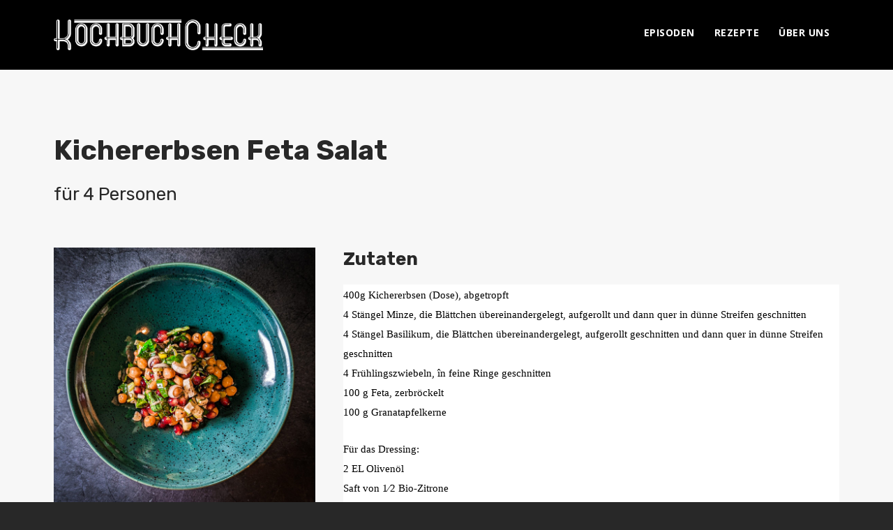

--- FILE ---
content_type: text/css
request_url: https://kochbuchcheck.de/wp-content/uploads/elementor/css/post-3107.css?ver=1689603678
body_size: 1382
content:
.elementor-3107 .elementor-element.elementor-element-2218342 .elementor-heading-title{color:var( --e-global-color-b7ed1c9 );}.elementor-3107 .elementor-element.elementor-element-e821b5a .elementor-heading-title{color:var( --e-global-color-b7ed1c9 );font-weight:500;}.elementor-3107 .elementor-element.elementor-element-6865126{color:var( --e-global-color-b7ed1c9 );}.elementor-3107 .elementor-element.elementor-element-a84a829{padding:40px 0px 0px 0px;}.elementor-3107 .elementor-element.elementor-element-e1958a2 > .elementor-element-populated{margin:0px 0px 0px 0px;--e-column-margin-right:0px;--e-column-margin-left:0px;padding:0px 0px 0px 40px;}.elementor-3107 .elementor-element.elementor-element-e8e1534 .elementor-heading-title{color:var( --e-global-color-b7ed1c9 );}.elementor-3107 .elementor-element.elementor-element-46c56c8{color:var( --e-global-color-b7ed1c9 );}.elementor-3107 .elementor-element.elementor-element-46c56c8 > .elementor-widget-container{margin:0px 0px 0px 0px;padding:0px 0px 0px 0px;}.elementor-3107 .elementor-element.elementor-element-e765812 .elementor-heading-title{color:var( --e-global-color-b7ed1c9 );}.elementor-3107 .elementor-element.elementor-element-f25b371{color:var( --e-global-color-b7ed1c9 );}@media(max-width:767px){.elementor-3107 .elementor-element.elementor-element-a84a829{padding:20px 0px 0px 0px;}.elementor-3107 .elementor-element.elementor-element-e1958a2 > .elementor-element-populated{padding:40px 0px 0px 0px;}}

--- FILE ---
content_type: text/css
request_url: https://kochbuchcheck.de/wp-content/uploads/elementor/css/post-1804.css?ver=1655960632
body_size: 4418
content:
.elementor-1804 .elementor-element.elementor-element-55737ab:not(.elementor-motion-effects-element-type-background), .elementor-1804 .elementor-element.elementor-element-55737ab > .elementor-motion-effects-container > .elementor-motion-effects-layer{background-color:#000000CC;}.elementor-1804 .elementor-element.elementor-element-55737ab{transition:background 0.3s, border 0.3s, border-radius 0.3s, box-shadow 0.3s;padding:30px 0px 40px 0px;}.elementor-1804 .elementor-element.elementor-element-55737ab > .elementor-background-overlay{transition:background 0.3s, border-radius 0.3s, opacity 0.3s;}.elementor-bc-flex-widget .elementor-1804 .elementor-element.elementor-element-00072d3.elementor-column .elementor-widget-wrap{align-items:flex-start;}.elementor-1804 .elementor-element.elementor-element-00072d3.elementor-column.elementor-element[data-element_type="column"] > .elementor-widget-wrap.elementor-element-populated{align-content:flex-start;align-items:flex-start;}.elementor-1804 .elementor-element.elementor-element-00072d3.elementor-column > .elementor-widget-wrap{justify-content:flex-start;}.elementor-1804 .elementor-element.elementor-element-8b04758 .elementor-icon-list-items:not(.elementor-inline-items) .elementor-icon-list-item:not(:last-child){padding-bottom:calc(7px/2);}.elementor-1804 .elementor-element.elementor-element-8b04758 .elementor-icon-list-items:not(.elementor-inline-items) .elementor-icon-list-item:not(:first-child){margin-top:calc(7px/2);}.elementor-1804 .elementor-element.elementor-element-8b04758 .elementor-icon-list-items.elementor-inline-items .elementor-icon-list-item{margin-right:calc(7px/2);margin-left:calc(7px/2);}.elementor-1804 .elementor-element.elementor-element-8b04758 .elementor-icon-list-items.elementor-inline-items{margin-right:calc(-7px/2);margin-left:calc(-7px/2);}body.rtl .elementor-1804 .elementor-element.elementor-element-8b04758 .elementor-icon-list-items.elementor-inline-items .elementor-icon-list-item:after{left:calc(-7px/2);}body:not(.rtl) .elementor-1804 .elementor-element.elementor-element-8b04758 .elementor-icon-list-items.elementor-inline-items .elementor-icon-list-item:after{right:calc(-7px/2);}.elementor-1804 .elementor-element.elementor-element-8b04758 .elementor-icon-list-icon i{color:#FFFFFF;}.elementor-1804 .elementor-element.elementor-element-8b04758 .elementor-icon-list-icon svg{fill:#FFFFFF;}.elementor-1804 .elementor-element.elementor-element-8b04758 .elementor-icon-list-item:hover .elementor-icon-list-icon i{color:var( --e-global-color-c8734d6 );}.elementor-1804 .elementor-element.elementor-element-8b04758 .elementor-icon-list-item:hover .elementor-icon-list-icon svg{fill:var( --e-global-color-c8734d6 );}.elementor-1804 .elementor-element.elementor-element-8b04758{--e-icon-list-icon-size:36px;--e-icon-list-icon-align:center;--e-icon-list-icon-margin:0 calc(var(--e-icon-list-icon-size, 1em) * 0.125);}.elementor-1804 .elementor-element.elementor-element-8b04758 .elementor-icon-list-text{color:#FFFFFF;}.elementor-1804 .elementor-element.elementor-element-8b04758 .elementor-icon-list-item:hover .elementor-icon-list-text{color:var( --e-global-color-c8734d6 );}.elementor-1804 .elementor-element.elementor-element-8b04758 > .elementor-widget-container{margin:0px 0px 0px 0px;padding:0px 0px 40px 0px;}.elementor-1804 .elementor-element.elementor-element-0f55e47 > .elementor-container > .elementor-column > .elementor-widget-wrap{align-content:center;align-items:center;}.elementor-bc-flex-widget .elementor-1804 .elementor-element.elementor-element-2471368.elementor-column .elementor-widget-wrap{align-items:center;}.elementor-1804 .elementor-element.elementor-element-2471368.elementor-column.elementor-element[data-element_type="column"] > .elementor-widget-wrap.elementor-element-populated{align-content:center;align-items:center;}.elementor-1804 .elementor-element.elementor-element-2471368.elementor-column > .elementor-widget-wrap{justify-content:space-between;}.elementor-1804 .elementor-element.elementor-element-92ae95c{width:auto;max-width:auto;}.elementor-1804 .elementor-element.elementor-element-4f0189e > .elementor-widget-container{margin:0px 0px 0px 0px;}.elementor-1804 .elementor-element.elementor-element-4f0189e{width:auto;max-width:auto;}@media(max-width:767px){.elementor-1804 .elementor-element.elementor-element-92ae95c{text-align:center;width:100%;max-width:100%;}.elementor-1804 .elementor-element.elementor-element-4f0189e{text-align:center;width:100%;max-width:100%;}}